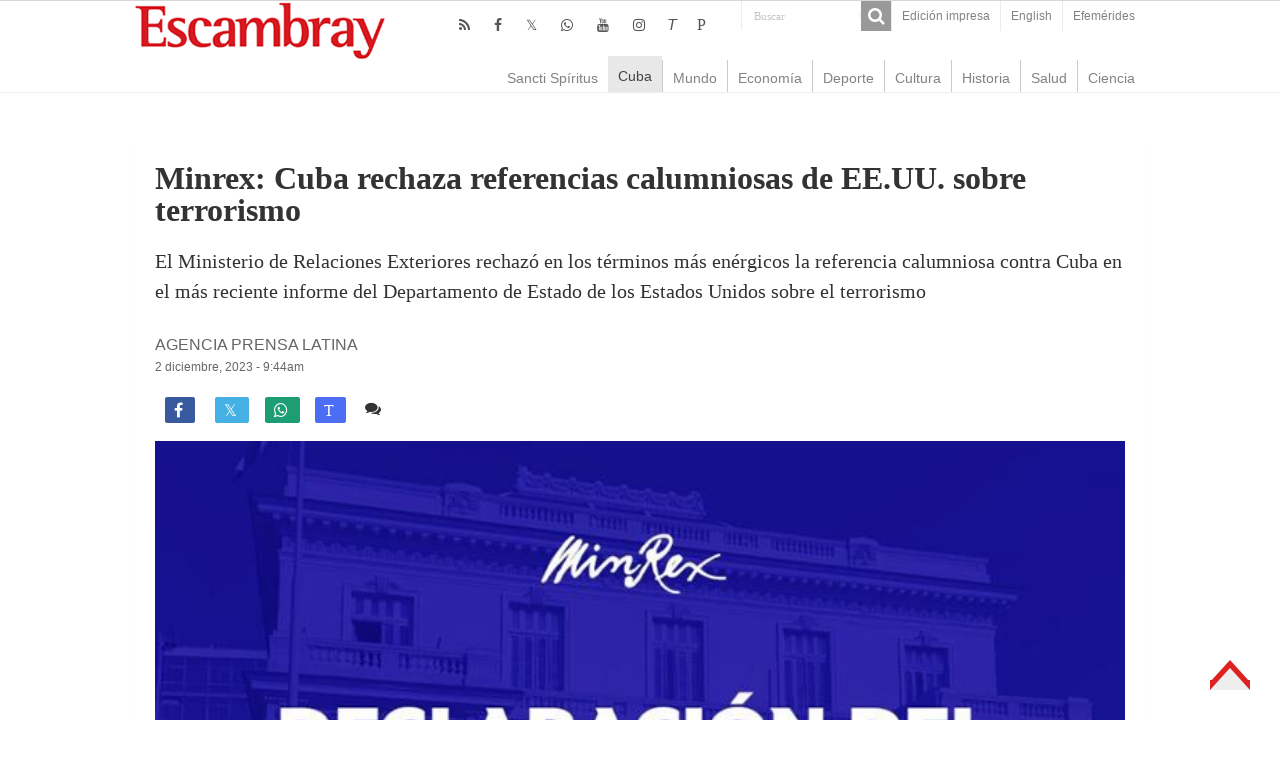

--- FILE ---
content_type: text/html; charset=UTF-8
request_url: https://www.escambray.cu/2023/minrex-cuba-rechaza-referencias-calumniosas-de-ee-uu-sobre-terrorismo/
body_size: 9668
content:
<!DOCTYPE html>
<html lang="es">
<head>
<meta charset="UTF-8" />
<meta http-equiv="X-UA-Compatible" content="IE=edge,chrome=1" />
<meta name="viewport" content="width=device-width, initial-scale=1.0" />
<meta name="robots" content="all" />
<meta name="lang" content="es" />
<meta name="language" content="es" />
<meta name="Locality" content="Sancti Spiritus, Cuba" />
<meta name="organization" content="Escambray" />
<meta name="rights" content="Todos los derechos para Escambray" />
<meta name="author" content="Escambray" />
<title>Minrex: Cuba rechaza referencias calumniosas de EE.UU. sobre terrorismo &#8211; Escambray</title>
<base href="https://www.escambray.cu/2023/minrex-cuba-rechaza-referencias-calumniosas-de-ee-uu-sobre-terrorismo/"/>
<link rel="alternate" href="https://www.escambray.cu/2023/minrex-cuba-rechaza-referencias-calumniosas-de-ee-uu-sobre-terrorismo/" hreflang="es" />
<meta name="subject" content=" El Ministerio de Relaciones Exteriores rechazó en los términos más enérgicos la referencia calumniosa contra Cuba en el más reciente informe del Departamento de Estado de los Estados Unidos sobre el terrorismo"/>
<meta name="description" content=" El Ministerio de Relaciones Exteriores rechazó en los términos más enérgicos la referencia calumniosa contra Cuba en el más reciente informe del Departamento de Estado de los Estados Unidos sobre el terrorismo"/>
<meta name="DCTERMS.issued" scheme="ISO8601" content="2023-12-02" />
<meta name="date" scheme="W3CDTF" content="2023-12-02:9:44am" />
<meta name="news_keywords" content="DECLARACION DEL MINREX" />
<meta name="news_keywords" content="LISTA DE PAÍSES QUE PATROCINAN EL TERRORISMO" />
<meta name="news_keywords" content="MINREX" />
<meta name="news_keywords" content="RELACIONES CUBA-ESTADOS UNIDOS" />
<meta name="keywords" content="DECLARACION DEL MINREX" />
<meta name="keywords" content="LISTA DE PAÍSES QUE PATROCINAN EL TERRORISMO" />
<meta name="keywords" content="MINREX" />
<meta name="keywords" content="RELACIONES CUBA-ESTADOS UNIDOS" />
<meta name="DC.title" content="Minrex: Cuba rechaza referencias calumniosas de EE.UU. sobre terrorismo - Escambray"/>
<meta name="DC.creator" content="Escambray Sancti Spiritus"/>
<meta name="DC.date" scheme="W3CDTF" content="2023-12-02" />
<meta name="DC.date.issued" scheme="W3CDTF" content="2023-12-02" />
<meta name="DC.identifier" content="https://www.escambray.cu/2023/minrex-cuba-rechaza-referencias-calumniosas-de-ee-uu-sobre-terrorismo/"/>
<meta name="DC.language" content="es">
<meta name="DC.publisher" content="Escambray Sancti Spiritus">
<meta name="DC.description" content=" El Ministerio de Relaciones Exteriores rechazó en los términos más enérgicos la referencia calumniosa contra Cuba en el más reciente informe del Departamento de Estado de los Estados Unidos sobre el terrorismo"/>
<meta name="DC.subject" content=" El Ministerio de Relaciones Exteriores rechazó en los términos más enérgicos la referencia calumniosa contra Cuba en el más reciente informe del Departamento de Estado de los Estados Unidos sobre el terrorismo"/>
<meta name="DC.subject" content="DECLARACION DEL MINREX" />
<meta name="DC.subject" content="LISTA DE PAÍSES QUE PATROCINAN EL TERRORISMO" />
<meta name="DC.subject" content="MINREX" />
<meta name="DC.subject" content="RELACIONES CUBA-ESTADOS UNIDOS" />
<meta name="twitter:card" content="summary">
<meta name="twitter:creator" content="@Escambraycu">
<meta name="twitter:domain" content="www.escambray.cu">
<meta name="twitter:site" content="@Escambraycu"/>
<meta name="twitter:title" value="Minrex: Cuba rechaza referencias calumniosas de EE.UU. sobre terrorismo" />
<meta name="twitter:url" value="https://www.escambray.cu/2023/minrex-cuba-rechaza-referencias-calumniosas-de-ee-uu-sobre-terrorismo/" />
<meta name="twitter:description" content=" El Ministerio de Relaciones Exteriores rechazó en los términos más enérgicos la referencia calumniosa contra Cuba en el más reciente informe del Departamento de Estado de los Estados Unidos sobre el terrorismo"/>
<meta property="og:locale" content="es_ES">
<meta property="og:site_name" content="Escambray"/>
<meta property="og:title" content="Minrex: Cuba rechaza referencias calumniosas de EE.UU. sobre terrorismo - Escambray"/>
<meta property="og:updated_time" content="2023-12-02:9:44" />
<meta property="og:url" content="https://www.escambray.cu/2023/minrex-cuba-rechaza-referencias-calumniosas-de-ee-uu-sobre-terrorismo/" />
<meta property="og:description" content=" El Ministerio de Relaciones Exteriores rechazó en los términos más enérgicos la referencia calumniosa contra Cuba en el más reciente informe del Departamento de Estado de los Estados Unidos sobre el terrorismo"/>
<meta property="og:type" content="article"/>
<meta property="og:image:width" content="310">
<meta property="og:image:height" content="165">
<meta property="author" content="Escambray" />
<meta property="article:author" content="Escambray"/>
<meta property="article:modified_time" content="2023-12-02:9:44am" />
<meta property="article:section" content="Escambray">
<meta property="article:tag" content="DECLARACION DEL MINREX" />
<meta property="article:tag" content="LISTA DE PAÍSES QUE PATROCINAN EL TERRORISMO" />
<meta property="article:tag" content="MINREX" />
<meta property="article:tag" content="RELACIONES CUBA-ESTADOS UNIDOS" />
<meta property="og:image" content="https://www.escambray.cu/wp-content/uploads/2023/09/declaracion-del-minrex-310x165.jpg" />
<link rel="image_src" href="https://www.escambray.cu/wp-content/uploads/2023/09/declaracion-del-minrex-310x165.jpg" />
<meta name="twitter:image:src" content="https://www.escambray.cu/wp-content/uploads/2023/09/declaracion-del-minrex-310x165.jpg" />
<meta name="twitter:image" value="https://www.escambray.cu/wp-content/uploads/2023/09/declaracion-del-minrex-310x165.jpg" />
<meta itemprop="image" content="https://www.escambray.cu/wp-content/uploads/2023/09/declaracion-del-minrex-310x165.jpg" />
<link rel='dns-prefetch' href='//s.w.org' />
<link rel='stylesheet' id='wp-block-library-css'  href='https://www.escambray.cu/wp-includes/css/dist/block-library/style.min.css' type='text/css' media='all' />
<link rel='stylesheet' id='wp-polls-css'  href='https://www.escambray.cu/wp-content/plugins/wp-polls/polls-css.css' type='text/css' media='all' />
<style id='wp-polls-inline-css' type='text/css'>
.wp-polls .pollbar {
	margin: 1px;
	font-size: 8px;
	line-height: 10px;
	height: 10px;
	background-image: url('https://www.escambray.cu/wp-content/plugins/wp-polls/images/default_gradient/pollbg.gif');
	border: 1px solid #c8c8c8;
}

</style>
<link rel='stylesheet' id='tie-style-css'  href='https://www.escambray.cu/wp-content/themes/Esc4/style.css' type='text/css' media='all' />
<link rel='stylesheet' id='tie-ilightbox-skin-css'  href='https://www.escambray.cu/wp-content/themes/Esc4/css/ilightbox/dark-skin/skin.css' type='text/css' media='all' />
<script type='text/javascript' src='https://www.escambray.cu/wp-includes/js/jquery/jquery.min.js' id='jquery-core-js'></script>
<script type='text/javascript' src='https://www.escambray.cu/wp-includes/js/jquery/jquery-migrate.min.js' id='jquery-migrate-js'></script>
<link rel="canonical" href="https://www.escambray.cu/2023/minrex-cuba-rechaza-referencias-calumniosas-de-ee-uu-sobre-terrorismo/" />

<!-- Protected by WP-SpamFree :: JS BEGIN -->
<script type="text/javascript" src="https://www.escambray.cu/wp-content/plugins/wp-spamfree/js/wpsfv2-js.php"></script> 
<!-- Protected by WP-SpamFree :: JS END -->

<link rel="shortcut icon" href="https://www.escambray.cu/wp-content/themes/Esc4/favicon.ico" title="Favicon" />
		<style type="text/css" id="wp-custom-css">
			#sidebarI ul li a:hover {background: #ffffff;color:#000000;}
#articulos_cierre li {margin-bottom: 30px;}
#contenido_O li {margin-bottom: 0px;}
#home_SC {margin: 0px; }
.logo {margin-left: 0px;}
.other-news .post-thumbnail img {float: left; margin-right: 10px;}
.articulo-entradilla { margin-bottom: 50px;}
#home-multimedia li {margin-bottom: 50px;}
#home-multimedia h3 {font-size: 14px;margin: 0px;font-weight: normal;}
#home-multimedia #second{margin-left:10px;}
#home_SC li {  margin-left: 10px;}
#contenido_O li {  margin-left: 15px;}
#home-multimedia #second .ngg-imagebrowser {    margin-top: 2px;
    margin-bottom: 3px;}
.minicabeceraF {background: #ffffff;}
		</style>
		</head>
<body id="top" class="post-template-default single single-post postid-319724 single-format-standard">
<div class="wrapper-outer">
<aside id="slide-out">
<div class="search-mobile">
<form method="get" id="searchform-mobile" action="https://www.escambray.cu/">
<button class="search-button" type="submit" value="Buscar"><i class="fa fa-search"></i></button>
<input type="text" id="s-mobile" name="s" title="Buscar" value="Buscar" onfocus="if (this.value == 'Buscar') {this.value = '';}" onblur="if (this.value == '') {this.value = 'Buscar';}"  />
</form>
</div> 
<div class="social-icons">
<a class="ttip-none" title="Rss" href="https://www.escambray.cu/feed/" target="_blank"><i class="fa fa-rss"></i></a><a class="ttip-none" title="Facebook" href="http://www.facebook.com/pages/Escambray/205692256170" target="_blank"><i class="fa fa-facebook"></i></a><a class="ttip-none" title="Twitter" href="http://www.twitter.com/escambraycu" target="_blank"><i class="fa fa-twitter"></i></a><a class="ttip-none" title="WhatsApp" href="https://whatsapp.com/channel/0029VaXJaAHFy72HvIYmbb1K" target="_blank"><i class="fa fa-whatsapp"></i></a><a class="ttip-none" title="Youtube" href="https://www.youtube.com/channel/UC4joz7SvC4NOnXLhwXql7PQ" target="_blank"><i class="fa fa-youtube"></i></a><a class="ttip-none" title="instagram" href="https://www.instagram.com/escambraycu/?hl=es-la" target="_blank"><i class="fa fa-instagram"></i></a><a class="ttip-none" title="Telegram" href="http://t.me/escambraycu" target="_blank"><i class=''>T</i></a><a class="ttip-none" title="Picta" href="https://www.picta.cu/canal/Peri%C3%B3dico_Escambray" target="_blank"><i class="fa">P</i></a><a class="ttip-none"  title="WhatsApp" href="https://whatsapp.com/channel/0029VaXJaAHFy72HvIYmbb1K" target="_blank"><i class="fa f232"></i></a></div>
<div id="mobile-menu" ></div>
</aside> 
<div id="wrapper" class="wide-layout">
<div class="inner-wrapper">
<header id="theme-header" class="theme-header">
<div id="top-nav" class="top-nav">
<div class="container">
<div class="top-menu"><ul id="menu-top" class="menu"><li id="menu-item-166953" class="menu-item menu-item-type-post_type menu-item-object-page menu-item-166953"><a href="https://www.escambray.cu/edicion-impresa/">Edición impresa</a></li>
<li id="menu-item-249496" class="menu-item menu-item-type-custom menu-item-object-custom menu-item-249496"><a href="http://en.escambray.cu">English</a></li>
<li id="menu-item-367984" class="menu-item menu-item-type-custom menu-item-object-custom menu-item-367984"><a href="https://www.escambray.cu/efemerides/">Efemérides</a></li>
</ul></div><div class="search-block">
<form method="get" id="searchform-header" action="https://www.escambray.cu/">
<button class="search-button" type="submit" value="Buscar"><i class="fa fa-search"></i></button>
<input class="search-live" type="text" id="s-header" name="s" title="Buscar" value="Buscar" onfocus="if (this.value == 'Buscar') {this.value = '';}" onblur="if (this.value == '') {this.value = 'Buscar';}"  />
</form>
</div> 
<div class="social-icons">
<a class="ttip-none" title="Rss" href="https://www.escambray.cu/feed/" target="_blank"><i class="fa fa-rss"></i></a><a class="ttip-none" title="Facebook" href="http://www.facebook.com/pages/Escambray/205692256170" target="_blank"><i class="fa fa-facebook"></i></a><a class="ttip-none" title="Twitter" href="http://www.twitter.com/escambraycu" target="_blank"><i class="fa fa-twitter"></i></a><a class="ttip-none" title="WhatsApp" href="https://whatsapp.com/channel/0029VaXJaAHFy72HvIYmbb1K" target="_blank"><i class="fa fa-whatsapp"></i></a><a class="ttip-none" title="Youtube" href="https://www.youtube.com/channel/UC4joz7SvC4NOnXLhwXql7PQ" target="_blank"><i class="fa fa-youtube"></i></a><a class="ttip-none" title="instagram" href="https://www.instagram.com/escambraycu/?hl=es-la" target="_blank"><i class="fa fa-instagram"></i></a><a class="ttip-none" title="Telegram" href="http://t.me/escambraycu" target="_blank"><i class=''>T</i></a><a class="ttip-none" title="Picta" href="https://www.picta.cu/canal/Peri%C3%B3dico_Escambray" target="_blank"><i class="fa">P</i></a><a class="ttip-none"  title="WhatsApp" href="https://whatsapp.com/channel/0029VaXJaAHFy72HvIYmbb1K" target="_blank"><i class="fa f232"></i></a></div>
</div> 
</div> 
<div class="header-content">
<a id="slide-out-open" class="slide-out-open" href="#"><span></span></a>
<div class="logo">
<h2><a title="Escambray" href="https://www.escambray.cu/">
<img src="https://www.escambray.cu/wp-content/themes/Esc4/images/logo.png" alt="Escambray"  /><strong>Escambray Periódico de Sancti Spíritus</strong>
</a>
</h2></div>

<div class="clear"></div>
</div>
<nav id="main-nav" class="fixed-enabled">
<div class="container">
<a class="main-nav-logo" title="Escambray" href="https://www.escambray.cu/">
<img src="http://www.escambray.cu/wp-content/uploads/2021/08/logo.png" width="195" height="54" alt="Escambray">
</a>
<div class="main-menu"><ul id="menu-principal" class="menu"><li id="menu-item-166957" class="menu-item menu-item-type-taxonomy menu-item-object-category menu-item-166957"><a href="https://www.escambray.cu/category/ss/">Sancti Spíritus</a></li>
<li id="menu-item-166956" class="menu-item menu-item-type-taxonomy menu-item-object-category current-post-ancestor current-menu-parent current-post-parent menu-item-166956"><a href="https://www.escambray.cu/category/cuba/">Cuba</a></li>
<li id="menu-item-166958" class="menu-item menu-item-type-taxonomy menu-item-object-category menu-item-166958"><a href="https://www.escambray.cu/category/mundo/">Mundo</a></li>
<li id="menu-item-170183" class="menu-item menu-item-type-taxonomy menu-item-object-category menu-item-170183"><a href="https://www.escambray.cu/category/economia/">Economía</a></li>
<li id="menu-item-166959" class="menu-item menu-item-type-taxonomy menu-item-object-category menu-item-166959"><a href="https://www.escambray.cu/category/deporte/">Deporte</a></li>
<li id="menu-item-166960" class="menu-item menu-item-type-taxonomy menu-item-object-category menu-item-166960"><a href="https://www.escambray.cu/category/cultura/">Cultura</a></li>
<li id="menu-item-170184" class="menu-item menu-item-type-taxonomy menu-item-object-category menu-item-170184"><a href="https://www.escambray.cu/category/historia/">Historia</a></li>
<li id="menu-item-170185" class="menu-item menu-item-type-taxonomy menu-item-object-category menu-item-170185"><a href="https://www.escambray.cu/category/salud/">Salud</a></li>
<li id="menu-item-166961" class="menu-item menu-item-type-taxonomy menu-item-object-category menu-item-166961"><a href="https://www.escambray.cu/category/ct/">Ciencia</a></li>
</ul></div></div>
</nav>
</header>
<div id="main-content" class="container"><div class="full-width">
<article class="post-listing post-319724 post type-post status-publish format-standard has-post-thumbnail  category-cuba category-titulares tag-declaracion-del-minrex tag-lista-de-paises-que-patrocinan-el-terrorismo tag-minrex tag-relaciones-cuba-estados-unidos" id="the-post">
<div class="post-head">
</div>
<div class="post-inner">
<h1 class="name post-title entry-title"><span itemprop="name">Minrex: Cuba rechaza referencias calumniosas de EE.UU. sobre terrorismo</span></h1>
<div id="article-summary"><p> El Ministerio de Relaciones Exteriores rechazó en los términos más enérgicos la referencia calumniosa contra Cuba en el más reciente informe del Departamento de Estado de los Estados Unidos sobre el terrorismo</p>
 </div>
<span class="post-meta-author"><a href="https://www.escambray.cu/author/prensa-latina/" title="">
Agencia Prensa Latina </a></span>
<div class="clear"></div>
<p class="post-meta">
<a href="https://www.escambray.cu/2023/12/">2 diciembre, 2023 - 9:44am</a>
</p>
<div class="clear"></div><div class="share-post">
<ul class="flat-social">
<li><a href="http://www.facebook.com/sharer.php?u=https://www.escambray.cu/?p=319724" class="social-facebook" rel="external" target="_blank"><i class="fa fa-facebook"></i> <span></span></a></li>
<li><a href="https://twitter.com/intent/tweet?text=Minrex: Cuba rechaza referencias calumniosas de EE.UU. sobre terrorismo@escambraycu&url=https://www.escambray.cu/?p=319724" class="social-twitter" rel="external" target="_blank"><i class="fa fa-twitter"></i> <span></span></a></li>
<li><a target="_blank" title="Compartir en WhatsApp" href="https://wa.me/?text=https://www.escambray.cu/?p=319724&title=Minrex: Cuba rechaza referencias calumniosas de EE.UU. sobre terrorismo" class="social-whatsapp"><i class="fa">&#xf232;</i><span></span></a></li>
<li><a target="_blank" title="Compartir en Telegram" href="https://t.me/share/url?url=https://www.escambray.cu/?p=319724&title=Minrex: Cuba rechaza referencias calumniosas de EE.UU. sobre terrorismo" class="social-telegram"><i class="fa">T</i></i><span></span></a></li>
<span class="post-comments"><i class="fa fa-comments"></i><a href="https://www.escambray.cu/2023/minrex-cuba-rechaza-referencias-calumniosas-de-ee-uu-sobre-terrorismo/#comments">1 comentario</a></span>
<span class="post-views"><i class="fa fa-eye"></i>2,347 </span> </ul>
<div class="clear"></div>
</div>	
<div class="post-thumbnail">
<img width="700" height="461" src="https://www.escambray.cu/wp-content/uploads/2023/09/declaracion-del-minrex.jpg" class="attachment-big-slider size-big-slider wp-post-image" alt="" loading="lazy" srcset="https://www.escambray.cu/wp-content/uploads/2023/09/declaracion-del-minrex.jpg 700w, https://www.escambray.cu/wp-content/uploads/2023/09/declaracion-del-minrex-300x198.jpg 300w, https://www.escambray.cu/wp-content/uploads/2023/09/declaracion-del-minrex-150x100.jpg 150w, https://www.escambray.cu/wp-content/uploads/2023/09/declaracion-del-minrex-310x205.jpg 310w" sizes="(max-width: 700px) 100vw, 700px" /></div>
<div class="wp-caption">Declaración del Minrex.</div>
<div class="entry">
<section id="related_posts">
<div class="block-head">
<h3>Relacionados</h3><div class="stripe-line"></div>
</div>
<div class="post-listing">
<div class="related-item">
<h3><a href="https://www.escambray.cu/2026/cuba-estados-unidos-los-puntos-sobre-las-ies/" rel="bookmark">Cuba-Estados Unidos: los puntos sobre las íes</a></h3>
</div>
<div class="related-item">
<h3><a href="https://www.escambray.cu/2026/sheinbaum-mexico-puede-ser-vehiculo-para-comunicacion-eeuu-cuba/" rel="bookmark">Claudia Sheinbaum: México puede ser vehículo para comunicación EEUU-Cuba</a></h3>
</div>
<div class="related-item">
<h3><a href="https://www.escambray.cu/2026/no-existen-conversaciones-con-el-gobierno-de-eeuu-salvo-contactos-tecnicos-en-el-ambito-migratorio/" rel="bookmark">No existen conversaciones con el gobierno de EEUU, salvo contactos técnicos en el ámbito migratorio</a></h3>
</div>
<div class="clear"></div>
</div>
</section>

<p>Cuba rechazó este 2 de diciembre las referencias calumniosas realizadas por el Departamento de Estado de Estados Unidos contra el país caribeño, en su más reciente informe sobre el terrorismo correspondiente al año 2022.</p>



<p>En una declaración publicada en su sitio web, el Ministerio cubano de Relaciones Exteriores aseguró que los elementos expuestos en el citado informe reciclan de forma deshonesta los pretextos usados para justificar la presencia de la isla en la lista «arbitraria y desprestigiada» de países que supuestamente patrocinan el terrorismo.</p>



<p>La cancillería subrayó que la lista sirve para imponer medidas de coerción económica contra países con los cuales el Gobierno estadounidense tiene discrepancias políticas.</p>



<p>«Esa arbitraria calificación de Cuba es objeto de rechazo abrumador a nivel internacional y de numerosas organizaciones políticas y sociales dentro de los propios Estados Unidos», recalcó el texto.</p>



<p>Asimismo, puntualiza que autoridades gubernamentales estadounidenses cuentan con información suficiente para constatar el firme y limpio compromiso de la nación caribeña en el enfrentamiento a ese flagelo y prueba de ello, agrega, son los intercambios bilaterales oficiales realizados entre los dos países sobre el tema específico del terrorismo.</p>



<p>«El compromiso de Cuba es absoluto y categórico contra todos los actos, métodos y prácticas terroristas, en todas sus formas y manifestaciones, por quien quiera, contra quien quiera, y donde quiera que se perpetren, sean cuales fueren sus motivaciones, incluidos aquellos en los que hay gobiernos directa o indirectamente involucrados», añade la nota.</p>



<p>La isla, aseveró el Ministerio de Relaciones Exteriores, mantendrá sus esfuerzos en la lucha contra el terrorismo, del que ha sido víctima, al costo de tres mil 478 fallecidos y dos mil 99 discapacitados.</p>



<p>Según la declaración, todos esas víctimas son consecuencia «de acciones organizadas, financiadas y perpetradas fundamentalmente desde el territorio de los Estados Unidos por individuos y organizaciones que allí operan con la tolerancia, complicidad y protección del gobierno de ese país».</p>
<span style="clear:both;display:none;"><img src="https://www.escambray.cu/wp-content/plugins/wp-spamfree/img/wpsf-img.php" width="0" height="0" alt="" style="border-style:none;width:0px;height:0px;display:none;" /></span></div>
<div class="share-post">
<ul class="flat-social">
<li><a href="http://www.facebook.com/sharer.php?u=https://www.escambray.cu/?p=319724" class="social-facebook" rel="external" target="_blank"><i class="fa fa-facebook"></i> <span></span></a></li>
<li><a href="https://twitter.com/intent/tweet?text=Minrex: Cuba rechaza referencias calumniosas de EE.UU. sobre terrorismo@escambraycu&url=https://www.escambray.cu/?p=319724" class="social-twitter" rel="external" target="_blank"><i class="fa fa-twitter"></i> <span></span></a></li>
<li><a target="_blank" title="Compartir en WhatsApp" href="https://wa.me/?text=https://www.escambray.cu/?p=319724&title=Minrex: Cuba rechaza referencias calumniosas de EE.UU. sobre terrorismo" class="social-whatsapp"><i class="fa">&#xf232;</i><span></span></a></li>
<li><a target="_blank" title="Compartir en Telegram" href="https://t.me/share/url?url=https://www.escambray.cu/?p=319724&title=Minrex: Cuba rechaza referencias calumniosas de EE.UU. sobre terrorismo" class="social-telegram"><i class="fa">T</i></i><span></span></a></li>
<span class="post-comments"><i class="fa fa-comments"></i><a href="https://www.escambray.cu/2023/minrex-cuba-rechaza-referencias-calumniosas-de-ee-uu-sobre-terrorismo/#comments">1 comentario</a></span>
<span class="post-views"><i class="fa fa-eye"></i>2,347 </span> </ul>
<div class="clear"></div>
</div><div class="clear"></div>
</div>
<script type="application/ld+json" class="tie-schema-graph">{"@context":"http:\/\/schema.org","@type":"NewsArticle","dateCreated":"2023-12-02T09:44:15-05:00","datePublished":"2023-12-02T09:44:15-05:00","dateModified":"2023-12-02T09:44:47-05:00","headline":"Minrex: Cuba rechaza referencias calumniosas de EE.UU. sobre terrorismo","name":"Minrex: Cuba rechaza referencias calumniosas de EE.UU. sobre terrorismo","keywords":"DECLARACION DEL MINREX,LISTA DE PA\u00cdSES QUE PATROCINAN EL TERRORISMO,MINREX,RELACIONES CUBA-ESTADOS UNIDOS","url":"https:\/\/www.escambray.cu\/2023\/minrex-cuba-rechaza-referencias-calumniosas-de-ee-uu-sobre-terrorismo\/","description":"Cuba rechaz\u00f3 este 2 de diciembre las referencias calumniosas realizadas por el Departamento de Estado de Estados Unidos contra el pa\u00eds caribe\u00f1o, en su m\u00e1s reciente informe sobre el terrorismo correspo","copyrightYear":"2023","publisher":{"@id":"#Publisher","@type":"Organization","name":"Escambray","logo":{"@type":"ImageObject","url":"https:\/\/www.escambray.cu\/wp-content\/themes\/Esc4\/images\/logo@2x.png"},"sameAs":["http:\/\/www.facebook.com\/pages\/Escambray\/205692256170","http:\/\/www.twitter.com\/escambraycu","https:\/\/www.youtube.com\/channel\/UC4joz7SvC4NOnXLhwXql7PQ","https:\/\/whatsapp.com\/channel\/0029VaXJaAHFy72HvIYmbb1K","https:\/\/www.instagram.com\/escambraycu\/?hl=es-la","t.me\/escambraycu","https:\/\/www.picta.cu\/canal\/Peri%C3%B3dico_Escambray"]},"sourceOrganization":{"@id":"#Publisher"},"copyrightHolder":{"@id":"#Publisher"},"mainEntityOfPage":{"@type":"WebPage","@id":"https:\/\/www.escambray.cu\/2023\/minrex-cuba-rechaza-referencias-calumniosas-de-ee-uu-sobre-terrorismo\/"},"author":{"@type":"Person","name":"Agencia Prensa Latina","url":"https:\/\/www.escambray.cu\/author\/prensa-latina\/"},"articleSection":"Cuba,Titulares","articleBody":"\nCuba rechaz\u00f3 este 2 de diciembre las referencias calumniosas realizadas por el Departamento de Estado de Estados Unidos contra el pa\u00eds caribe\u00f1o, en su m\u00e1s reciente informe sobre el terrorismo correspondiente al a\u00f1o 2022.\n\n\n\nEn una declaraci\u00f3n publicada en su sitio web, el Ministerio cubano de Relaciones Exteriores asegur\u00f3 que los elementos expuestos en el citado informe reciclan de forma deshonesta los pretextos usados para justificar la presencia de la isla en la lista \u00abarbitraria y desprestigiada\u00bb de pa\u00edses que supuestamente patrocinan el terrorismo.\n\n\n\nLa canciller\u00eda subray\u00f3 que la lista sirve para imponer medidas de coerci\u00f3n econ\u00f3mica contra pa\u00edses con los cuales el Gobierno estadounidense tiene discrepancias pol\u00edticas.\n\n\n\n\u00abEsa arbitraria calificaci\u00f3n de Cuba es objeto de rechazo abrumador a nivel internacional y de numerosas organizaciones pol\u00edticas y sociales dentro de los propios Estados Unidos\u00bb, recalc\u00f3 el texto.\n\n\n\nAsimismo, puntualiza que autoridades gubernamentales estadounidenses cuentan con informaci\u00f3n suficiente para constatar el firme y limpio compromiso de la naci\u00f3n caribe\u00f1a en el enfrentamiento a ese flagelo y prueba de ello, agrega, son los intercambios bilaterales oficiales realizados entre los dos pa\u00edses sobre el tema espec\u00edfico del terrorismo.\n\n\n\n\u00abEl compromiso de Cuba es absoluto y categ\u00f3rico contra todos los actos, m\u00e9todos y pr\u00e1cticas terroristas, en todas sus formas y manifestaciones, por quien quiera, contra quien quiera, y donde quiera que se perpetren, sean cuales fueren sus motivaciones, incluidos aquellos en los que hay gobiernos directa o indirectamente involucrados\u00bb, a\u00f1ade la nota.\n\n\n\nLa isla, asever\u00f3 el Ministerio de Relaciones Exteriores, mantendr\u00e1 sus esfuerzos en la lucha contra el terrorismo, del que ha sido v\u00edctima, al costo de tres mil 478 fallecidos y dos mil 99 discapacitados.\n\n\n\nSeg\u00fan la declaraci\u00f3n, todos esas v\u00edctimas son consecuencia \u00abde acciones organizadas, financiadas y perpetradas fundamentalmente desde el territorio de los Estados Unidos por individuos y organizaciones que all\u00ed operan con la tolerancia, complicidad y protecci\u00f3n del gobierno de ese pa\u00eds\u00bb.\n","image":{"@type":"ImageObject","url":"https:\/\/www.escambray.cu\/wp-content\/uploads\/2023\/09\/declaracion-del-minrex.jpg","width":700,"height":461}}</script></article>
<p class="post-tag">RELACIONADO CON: <a href="https://www.escambray.cu/tag/declaracion-del-minrex/" rel="tag">DECLARACION DEL MINREX</a> <a href="https://www.escambray.cu/tag/lista-de-paises-que-patrocinan-el-terrorismo/" rel="tag">LISTA DE PAÍSES QUE PATROCINAN EL TERRORISMO</a> <a href="https://www.escambray.cu/tag/minrex/" rel="tag">MINREX</a> <a href="https://www.escambray.cu/tag/relaciones-cuba-estados-unidos/" rel="tag">RELACIONES CUBA-ESTADOS UNIDOS</a></p><section id="author-box">
<div class="block-head">
<h3> Agencia Prensa Latina </h3>
</div>
<div class="post-listing">
<div class="author-bio">
<div class="author-avatar">
<img src="http://www.escambray.cu/wp-content/uploads/2018/03/260px-Emblema_de_Prensa_Latina.png" alt="Texto de Agencia Prensa Latina" />
</div>
<div class="author-description">
</div>
<div class="author-social flat-social">
</div>
<div class="clear"></div>
</div>
</div>
</section>
<div id="comments">
<div id="comments-box">
<div class="block-head">
<h3 id="comments-title">Comentario </h3>
</div>
<div class="post-listing">
<ol class="commentlist"><li id="comment-61014">
<div  class="comment even thread-even depth-1 comment-wrap" >
<div class="comment-content">
<div class="author-comment">
<cite class="fn">Lino</cite> <div class="comment-meta commentmetadata"><a href="https://www.escambray.cu/2023/minrex-cuba-rechaza-referencias-calumniosas-de-ee-uu-sobre-terrorismo/#comment-61014">	2 diciembre, 2023 at 21:18</a></div>
<div class="clear"></div>
</div>
<p>Totalmente de acuerdo. Es injusto, espurio e inmoral.</p>
</div>
<div class="reply"><a rel='nofollow' class='comment-reply-link' href='https://www.escambray.cu/2023/minrex-cuba-rechaza-referencias-calumniosas-de-ee-uu-sobre-terrorismo/?replytocom=61014#respond' data-commentid="61014" data-postid="319724" data-belowelement="comment-61014" data-respondelement="respond" data-replyto="Responder a Lino" aria-label='Responder a Lino'>Responder</a></div>
</div>
</li><!-- #comment-## -->
</ol>
</div>
</div>
<div class="clear"></div>
<p class="comment-content">Escambray se reserva el derecho de la publicación de los comentarios. No se harán visibles aquellos que sean denigrantes, ofensivos, difamatorios, o atenten contra la dignidad de una persona o grupo social, así como los que no guarden relación con el tema en cuestión. </p>
	<div id="respond" class="comment-respond">
		<h3 id="reply-title" class="comment-reply-title">Deja una respuesta <small><a rel="nofollow" id="cancel-comment-reply-link" href="/2023/minrex-cuba-rechaza-referencias-calumniosas-de-ee-uu-sobre-terrorismo/#respond" style="display:none;">Cancelar la respuesta</a></small></h3><form action="https://www.escambray.cu/wp-comments-post.php" method="post" id="commentform" class="comment-form" novalidate><p class="comment-notes"><span id="email-notes">Tu dirección de correo electrónico no será publicada.</span> Los campos obligatorios están marcados con <span class="required">*</span></p><p class="comment-form-comment"><label for="comment">Comentario</label> <textarea id="comment" name="comment" cols="45" rows="8" maxlength="65525" required="required"></textarea></p><p class="comment-form-author"><label for="author">Nombre <span class="required">*</span></label> <input id="author" name="author" type="text" value="" size="30" maxlength="245" required='required' /></p>
<p class="comment-form-email"><label for="email">Correo electrónico <span class="required">*</span></label> <input id="email" name="email" type="email" value="" size="30" maxlength="100" aria-describedby="email-notes" required='required' /></p>
<p class="form-submit"><input name="submit" type="submit" id="submit" class="submit" value="Publicar el comentario" /> <input type='hidden' name='comment_post_ID' value='319724' id='comment_post_ID' />
<input type='hidden' name='comment_parent' id='comment_parent' value='0' />
</p>	<script type='text/javascript'>
	<!--
	refJS = escape( document[ 'referrer' ] );
	document.write("<input type='hidden' name='refJS' value='"+refJS+"'>");
	// -->
	</script>
	</form>	</div><!-- #respond -->
	</div></div>
<div class="clear"></div>
<div id="footer-widget-area" class="footer-3c">
<div class="footer-widget-container">
<div id="footer-first" class="footer-widgets-box">
<div class="widget" id="tabbed-widget">
<div class="widget-container">
<div class="widget-top">
<ul class="tabs posts-taps">
<li class="tabs"><a href="#tab2">Reciente</a></li><li class="tabs"><a href="#tab1">Popular</a></li><li class="tabs"><a href="#tab3">+Comentado</a></li></ul>
</div>
<div id="tab2" class="tabs-wrap">
<ul>
<li >
<div class="post-thumbnail">
<a href="https://www.escambray.cu/2026/intercambia-raul-castro-con-ministro-ruso-del-interior/" rel="bookmark"><img width="110" height="75" src="https://www.escambray.cu/wp-content/uploads/2026/01/raul-y-jefe-de-la-policia-rusa-1-110x75.jpg" class="attachment-tie-small size-tie-small wp-post-image" alt="" loading="lazy" /></a>
</div>
<h3><a href="https://www.escambray.cu/2026/intercambia-raul-castro-con-ministro-ruso-del-interior/">Intercambia Raúl Castro con ministro ruso del Interior</a></h3>
</li>
<li >
<div class="post-thumbnail">
<a href="https://www.escambray.cu/2026/aprueba-xi-jinping-nueva-ronda-de-ayuda-china-a-cuba/" rel="bookmark"><img width="110" height="75" src="https://www.escambray.cu/wp-content/uploads/2026/01/DC-embajador-china-20ene2026-2-110x75.jpg" class="attachment-tie-small size-tie-small wp-post-image" alt="" loading="lazy" /></a>
</div>
<h3><a href="https://www.escambray.cu/2026/aprueba-xi-jinping-nueva-ronda-de-ayuda-china-a-cuba/">Aprueba Xi Jinping nueva ronda de ayuda china a Cuba</a></h3>
</li>
</ul>
</div>
<div id="tab1" class="tabs-wrap">
<ul>
<li >
<div class="post-thumbnail">
<a href="https://www.escambray.cu/2025/jornada-de-jueves-con-una-afectacion-de-1-160-mw-en-el-horario-pico-anuncia-la-une/" title="UNE: pronostican una afectación de 1 760 MW en el horario pico de este martes" rel="bookmark"><img width="110" height="75" src="https://www.escambray.cu/wp-content/uploads/2024/11/nota-informativa-union-electrica-5-1-110x75.jpg" class="attachment-tie-small size-tie-small wp-post-image" alt="" loading="lazy" /><span class="fa overlay-icon"></span></a>
</div>
<h3><a href="https://www.escambray.cu/2025/jornada-de-jueves-con-una-afectacion-de-1-160-mw-en-el-horario-pico-anuncia-la-une/">UNE: pronostican una afectación de 1 760 MW en el horario pico de este martes</a></h3>
</li>
<li >
<div class="post-thumbnail">
<a href="https://www.escambray.cu/2025/cuba-contara-desde-este-jueves-con-una-nueva-tasa-de-cambio/" title="Cuba contará desde este jueves con una nueva tasa de cambio (+video)" rel="bookmark"><img width="110" height="75" src="https://www.escambray.cu/wp-content/uploads/2025/12/venta-de-divisas-en-la-cadeca-del-monaco_01-580x330-1-110x75.jpg" class="attachment-tie-small size-tie-small wp-post-image" alt="" loading="lazy" /><span class="fa overlay-icon"></span></a>
</div>
<h3><a href="https://www.escambray.cu/2025/cuba-contara-desde-este-jueves-con-una-nueva-tasa-de-cambio/">Cuba contará desde este jueves con una nueva tasa de cambio (+video)</a></h3>
</li>
</ul>
</div>
<div id="tab3" class="tabs-wrap">
<ul>
<li >
<div class="post-thumbnail">
<a href="https://www.escambray.cu/2025/jornada-de-jueves-con-una-afectacion-de-1-160-mw-en-el-horario-pico-anuncia-la-une/" title="UNE: pronostican una afectación de 1 760 MW en el horario pico de este martes" rel="bookmark"><img width="110" height="75" src="https://www.escambray.cu/wp-content/uploads/2024/11/nota-informativa-union-electrica-5-1-110x75.jpg" class="attachment-tie-small size-tie-small wp-post-image" alt="" loading="lazy" /><span class="fa overlay-icon"></span></a>
</div>
<h3><a href="https://www.escambray.cu/2025/jornada-de-jueves-con-una-afectacion-de-1-160-mw-en-el-horario-pico-anuncia-la-une/">UNE: pronostican una afectación de 1 760 MW en el horario pico de este martes</a></h3>
</li>
<li >
<div class="post-thumbnail">
<a href="https://www.escambray.cu/2025/cuba-contara-desde-este-jueves-con-una-nueva-tasa-de-cambio/" title="Cuba contará desde este jueves con una nueva tasa de cambio (+video)" rel="bookmark"><img width="110" height="75" src="https://www.escambray.cu/wp-content/uploads/2025/12/venta-de-divisas-en-la-cadeca-del-monaco_01-580x330-1-110x75.jpg" class="attachment-tie-small size-tie-small wp-post-image" alt="" loading="lazy" /><span class="fa overlay-icon"></span></a>
</div>
<h3><a href="https://www.escambray.cu/2025/cuba-contara-desde-este-jueves-con-una-nueva-tasa-de-cambio/">Cuba contará desde este jueves con una nueva tasa de cambio (+video)</a></h3>
</li>
</ul>
</div>
</div>
</div>
<li id="media_image-40" class="widget widget_media_image"><h4 class="footer-widget-top"> </h4><a href="https://www.escambray.cu/category/podcast/"><img width="300" height="48" src="https://www.escambray.cu/wp-content/uploads/2024/07/logo-confesiones-300x48.png" class="image wp-image-337380  attachment-medium size-medium" alt="" loading="lazy" style="max-width: 100%; height: auto;" srcset="https://www.escambray.cu/wp-content/uploads/2024/07/logo-confesiones-300x48.png 300w, https://www.escambray.cu/wp-content/uploads/2024/07/logo-confesiones.png 500w" sizes="(max-width: 300px) 100vw, 300px" /></a></li>
<li id="categort-posts-widget-23" class="widget categort-posts"><h4 class="footer-widget-top"> </h4><ul>
<li >
<div class="post-thumbnail">
<a href="https://www.escambray.cu/2026/confesiones-de-juanelo-por-que-se-hizo-celebre-el-bar-nela-de-sancti-spiritus/" rel="bookmark"><img width="110" height="75" src="https://www.escambray.cu/wp-content/uploads/2026/01/juanelo-110x75.jpg" class="attachment-tie-small size-tie-small wp-post-image" alt="" loading="lazy" /></a>
</div>
<h3><a href="https://www.escambray.cu/2026/confesiones-de-juanelo-por-que-se-hizo-celebre-el-bar-nela-de-sancti-spiritus/">ConfesionEs de Juanelo: ¿Por qué se hizo célebre el bar Nela de Sancti Spíritus?</a></h3>
</li>
</ul>
<div class="clear"></div>
</li>
</div>
<div class="footer-widgets-box" id="footer-second">
<li id="media_image-41" class="widget widget_media_image"><h4 class="footer-widget-top">Consulte</h4><figure style="width: 237px" class="wp-caption alignnone"><a href="https://www.escambray.cu/wp-content/uploads/2025/09/CODIGO-FINAL-31-7-2025_4.pdf" target="_blank" rel="noopener"><img width="237" height="250" src="https://www.escambray.cu/wp-content/uploads/2025/09/anteproyecto-codigo-trabajo-e1758130957369-237x250.jpg" class="image wp-image-371733  attachment-medium size-medium" alt="Anteproyecto del Código de Trabajo. PDF" loading="lazy" style="max-width: 100%; height: auto;" title="Consulte el anteproyecto de Ley del Código de Trabajo en Cuba" srcset="https://www.escambray.cu/wp-content/uploads/2025/09/anteproyecto-codigo-trabajo-e1758130957369-237x250.jpg 237w, https://www.escambray.cu/wp-content/uploads/2025/09/anteproyecto-codigo-trabajo-e1758130957369.jpg 396w" sizes="(max-width: 237px) 100vw, 237px" /></a><figcaption class="wp-caption-text">Anteproyecto del Código de Trabajo. PDF</figcaption></figure></li>
</div>
<div id="footer-third" class="footer-widgets-box">
<li id="categort-posts-widget-18" class="widget categort-posts"><h4 class="footer-widget-top">VisionEs</h4><ul>
<li >
<div class="post-thumbnail">
<a href="https://www.escambray.cu/2026/visiones-innovar-desde-la-ciencia/" rel="bookmark"><img width="110" height="75" src="https://www.escambray.cu/wp-content/uploads/2026/01/visiones-1-110x75.jpg" class="attachment-tie-small size-tie-small wp-post-image" alt="" loading="lazy" /></a>
</div>
<h3><a href="https://www.escambray.cu/2026/visiones-innovar-desde-la-ciencia/">VisionEs: Innovar desde la ciencia</a></h3>
</li>
<li >
<div class="post-thumbnail">
<a href="https://www.escambray.cu/2026/visiones-mas-energia-desde-sancti-spiritus/" rel="bookmark"><img width="110" height="75" src="https://www.escambray.cu/wp-content/uploads/2026/01/visiones-110x75.jpg" class="attachment-tie-small size-tie-small wp-post-image" alt="" loading="lazy" /></a>
</div>
<h3><a href="https://www.escambray.cu/2026/visiones-mas-energia-desde-sancti-spiritus/">VisionEs: Más energía desde Sancti Spíritus</a></h3>
</li>
<li >
<div class="post-thumbnail">
<a href="https://www.escambray.cu/2026/visiones-escambray-de-vuelta-al-barrio/" rel="bookmark"><img width="110" height="75" src="https://www.escambray.cu/wp-content/uploads/2025/12/visiones-2-de-enero-110x75.jpg" class="attachment-tie-small size-tie-small wp-post-image" alt="" loading="lazy" /></a>
</div>
<h3><a href="https://www.escambray.cu/2026/visiones-escambray-de-vuelta-al-barrio/">VisionEs: Escambray de vuelta al barrio</a></h3>
</li>
</ul>
<div class="clear"></div>
</li>
</div>
</div>
</div><div class="clear"></div>
</div>
<div class="footer-bottom">
<div class="menu-footer-container"><ul id="menu-footer" class="menu"><li id="menu-item-249475" class="menu-item menu-item-type-post_type menu-item-object-page menu-item-249475"><a href="https://www.escambray.cu/edicion-impresa/">Edición impresa</a></li>
<li id="menu-item-249479" class="menu-item menu-item-type-post_type menu-item-object-page menu-item-249479"><a href="https://www.escambray.cu/el-tiempo/">El tiempo</a></li>
<li id="menu-item-249480" class="menu-item menu-item-type-custom menu-item-object-custom menu-item-249480"><a href="http://en.escambray.cu">English</a></li>
<li id="menu-item-249481" class="menu-item menu-item-type-post_type menu-item-object-page menu-item-249481"><a href="https://www.escambray.cu/especiales/">Especiales</a></li>
<li id="menu-item-249482" class="menu-item menu-item-type-post_type menu-item-object-page menu-item-249482"><a href="https://www.escambray.cu/efemerides/">Efémerides</a></li>
</ul></div><div class="clear"></div>
<div class="container">
<div class="alignright">
 </div>
<div class="social-icons">
<a class="ttip-none" title="Rss" href="https://www.escambray.cu/feed/" target="_blank"><i class="fa fa-rss"></i></a><a class="ttip-none" title="Facebook" href="http://www.facebook.com/pages/Escambray/205692256170" target="_blank"><i class="fa fa-facebook"></i></a><a class="ttip-none" title="Twitter" href="http://www.twitter.com/escambraycu" target="_blank"><i class="fa fa-twitter"></i></a><a class="ttip-none" title="WhatsApp" href="https://whatsapp.com/channel/0029VaXJaAHFy72HvIYmbb1K" target="_blank"><i class="fa fa-whatsapp"></i></a><a class="ttip-none" title="Youtube" href="https://www.youtube.com/channel/UC4joz7SvC4NOnXLhwXql7PQ" target="_blank"><i class="fa fa-youtube"></i></a><a class="ttip-none" title="instagram" href="https://www.instagram.com/escambraycu/?hl=es-la" target="_blank"><i class="fa fa-instagram"></i></a><a class="ttip-none" title="Telegram" href="http://t.me/escambraycu" target="_blank"><i class=''>T</i></a><a class="ttip-none" title="Picta" href="https://www.picta.cu/canal/Peri%C3%B3dico_Escambray" target="_blank"><i class="fa">P</i></a><a class="ttip-none"  title="WhatsApp" href="https://whatsapp.com/channel/0029VaXJaAHFy72HvIYmbb1K" target="_blank"><i class="fa f232"></i></a></div>
<div class="alignleft">
<img border="0" src="http://www.escambray.cu/wp-content/themes/Esc4/favicon.ico">  Escambray / ISSN 9664-1277     <br>         www.escambray.cu ©1999 - 2026</div>
<div class="clear"></div>
</div>
</div>
</div>
</div>
</div>
<div id="topcontrol" class="fa fa-angle-up" title="Inicio"></div>
<script type='text/javascript' id='wp-polls-js-extra'>
/* <![CDATA[ */
var pollsL10n = {"ajax_url":"https:\/\/www.escambray.cu\/wp-admin\/admin-ajax.php","text_wait":"Tu \u00faltima petici\u00f3n a\u00fan est\u00e1 proces\u00e1ndose. Por favor, espera un momento\u2026","text_valid":"Por favor, elige una respuesta v\u00e1lida para la encuesta.","text_multiple":"N\u00famero m\u00e1ximo de opciones permitidas: ","show_loading":"1","show_fading":"1"};
/* ]]> */
</script>
<script type='text/javascript' src='https://www.escambray.cu/wp-content/plugins/wp-polls/polls-js.js' id='wp-polls-js'></script>
<script type='text/javascript' id='tie-scripts-js-extra'>
/* <![CDATA[ */
var tie = {"mobile_menu_active":"true","mobile_menu_top":"true","lightbox_all":"true","lightbox_gallery":"true","lightbox_skin":"dark","lightbox_thumb":"horizontal","lightbox_arrows":"true","sticky_sidebar":"1","is_singular":"1","reading_indicator":"","lang_no_results":"No Results","lang_results_found":"Results Found"};
/* ]]> */
</script>
<script type='text/javascript' src='https://www.escambray.cu/wp-content/themes/Esc4/js/tie-scripts.js' id='tie-scripts-js'></script>
<script type='text/javascript' src='https://www.escambray.cu/wp-content/themes/Esc4/js/ilightbox.packed.js' id='tie-ilightbox-js'></script>
<script type='text/javascript' src='https://www.escambray.cu/wp-includes/js/comment-reply.min.js' id='comment-reply-js'></script>
<script type='text/javascript' src='https://www.escambray.cu/wp-includes/js/wp-embed.min.js' id='wp-embed-js'></script>
<script type="text/javascript">
  var _paq = window._paq = window._paq || [];
  /* tracker methods like "setCustomDimension" should be called before "trackPageView" */
  _paq.push(['trackPageView']);
  _paq.push(['enableLinkTracking']);
  (function() {
    var u="https://analitica.cip.cu/";
    _paq.push(['setTrackerUrl', u+'matomo.php']);
    _paq.push(['setSiteId', '12']);
    var d=document, g=d.createElement('script'), s=d.getElementsByTagName('script')[0];
    g.type='text/javascript'; g.async=true; g.src=u+'matomo.js'; s.parentNode.insertBefore(g,s);
  })();
</script>
</body>
</html>